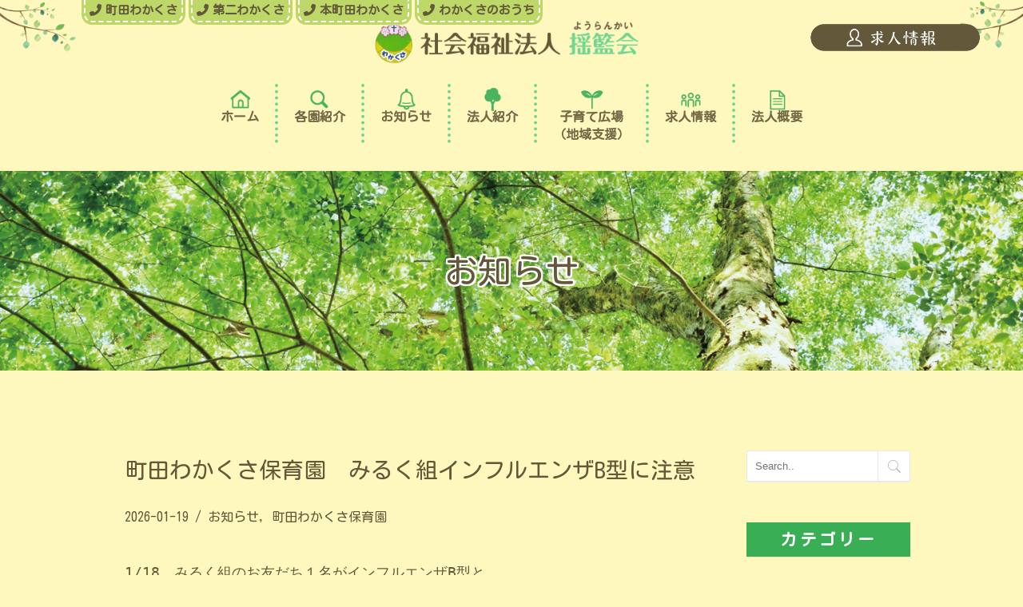

--- FILE ---
content_type: text/html; charset=UTF-8
request_url: https://m-wakakusa.net/category/news/page/2/
body_size: 81831
content:
<!DOCTYPE html>
<!--[if IE 8 ]><html class="desktop ie8 no-js" lang="ja"><![endif]-->
<!--[if IE 9 ]><html class="desktop ie9 no-js" lang="ja"><![endif]-->
<!--[if (gte IE 9)|!(IE)]><!-->
<html class="no-js" lang="ja">
<!--<![endif]-->

<head>
  <meta charset="UTF-8" />
  <title>お知らせ | 社会福祉法人揺籃会｜町田わかくさ保育園 | Page 2</title>
  <meta name="description" content="町田市公立保育園4園の園長経験をもとに初代園長阿部八重が、地域の安心ゆりかごとして立ち上げた法人。全盲児含め、困っている親子の居場所として、いち早く統合保育実践。大切な事はひとつ、自分と相手のぬくもり。発達に応じて、音、色彩、言語。身体能力。味覚の様々な体験環境、そして一番は、持ち味、人は皆 、十人十色。だから面白い!　だから楽しい!　　法人運営の根幹です。">
  <meta name="viewport" content="width=device-width, initial-scale=1.0, maximum-scale=1.0, user-scalable=0" />
  <meta name="format-detection" content="telephone=no" />

  <!--[if lt IE 9]>
		<script type="text/javascript">/*@cc_on'abbr article aside audio canvas details figcaption figure footer header hgroup mark meter nav output progress section summary subline time video'.replace(/\w+/g,function(n){document.createElement(n)})@*/</script>
		<![endif]-->
  <script type="text/javascript">
  if (Function('/*@cc_on return document.documentMode===10@*/')()) {
    document.documentElement.className += ' ie10';
  }
  </script>
  <script type="text/javascript">
  (function(H) {
    H.className = H.className.replace(/\bno-js\b/, 'js')
  })(document.documentElement)
  </script>
  <link rel="pingback" href="https://m-wakakusa.net/xmlrpc.php" />
  <script src="https://kit.fontawesome.com/e723037e01.js" crossorigin="anonymous"></script>
  <!-- favicon -->
  <link rel="shortcut icon" href="/wp-content/uploads/2022/07/cropped-logo04-1-1.png" />
  <script src="https://ajax.googleapis.com/ajax/libs/jquery/3.3.1/jquery.min.js"></script>
  <!-- wp_head() -->
  <meta name='robots' content='max-image-preview:large' />
<link rel='dns-prefetch' href='//www.googletagmanager.com' />
<link rel="alternate" type="application/rss+xml" title="社会福祉法人揺籃会｜町田わかくさ保育園 &raquo; フィード" href="https://m-wakakusa.net/feed/" />
<link rel="alternate" type="application/rss+xml" title="社会福祉法人揺籃会｜町田わかくさ保育園 &raquo; コメントフィード" href="https://m-wakakusa.net/comments/feed/" />
<link rel="alternate" type="application/rss+xml" title="社会福祉法人揺籃会｜町田わかくさ保育園 &raquo; お知らせ カテゴリーのフィード" href="https://m-wakakusa.net/category/news/feed/" />
<style id='wp-img-auto-sizes-contain-inline-css' type='text/css'>
img:is([sizes=auto i],[sizes^="auto," i]){contain-intrinsic-size:3000px 1500px}
/*# sourceURL=wp-img-auto-sizes-contain-inline-css */
</style>
<link rel='stylesheet' id='pe_theme_visia-reset-css' href='https://m-wakakusa.net/wp-content/themes/insp_para/css/reset.css?ver=1561346588' type='text/css' media='all' />
<link rel='stylesheet' id='pe_theme_visia-grid-css' href='https://m-wakakusa.net/wp-content/themes/insp_para/css/grid.css?ver=1561346587' type='text/css' media='all' />
<link rel='stylesheet' id='pe_theme_visia-shortcodes-css' href='https://m-wakakusa.net/wp-content/themes/insp_para/css/shortcodes.css?ver=1561346590' type='text/css' media='all' />
<link rel='stylesheet' id='pe_theme_visia-color-css' href='https://m-wakakusa.net/wp-content/themes/insp_para/css/ruby-red.css?ver=1561346589' type='text/css' media='all' />
<link rel='stylesheet' id='pe_theme_visia-animations-css' href='https://m-wakakusa.net/wp-content/themes/insp_para/css/animations.css?ver=1561346588' type='text/css' media='all' />
<link rel='stylesheet' id='pe_theme_visia-ie-css' href='https://m-wakakusa.net/wp-content/themes/insp_para/css/ie.css?ver=1561346588' type='text/css' media='all' />
<link rel='stylesheet' id='pe_theme_flare_common-css' href='https://m-wakakusa.net/wp-content/themes/insp_para/framework/js/pe.flare/themes/common.css?ver=1561346653' type='text/css' media='all' />
<link rel='stylesheet' id='pe_theme_flare-css' href='https://m-wakakusa.net/wp-content/themes/insp_para/framework/js/pe.flare/themes/default/skin.css?ver=1561346680' type='text/css' media='all' />
<link rel='stylesheet' id='pe_theme_visia-custom-css' href='https://m-wakakusa.net/wp-content/themes/insp_para/css/custom.css?ver=1561375748' type='text/css' media='all' />
<link rel='stylesheet' id='pe_theme_init-css' href='https://m-wakakusa.net/wp-content/themes/insp_para/style.css?ver=1642813500' type='text/css' media='all' />
<link rel='stylesheet' id='sbi_styles-css' href='https://m-wakakusa.net/wp-content/plugins/instagram-feed-pro/css/sbi-styles.min.css?ver=6.9.0' type='text/css' media='all' />
<style id='wp-emoji-styles-inline-css' type='text/css'>

	img.wp-smiley, img.emoji {
		display: inline !important;
		border: none !important;
		box-shadow: none !important;
		height: 1em !important;
		width: 1em !important;
		margin: 0 0.07em !important;
		vertical-align: -0.1em !important;
		background: none !important;
		padding: 0 !important;
	}
/*# sourceURL=wp-emoji-styles-inline-css */
</style>
<style id='wp-block-library-inline-css' type='text/css'>
:root{--wp-block-synced-color:#7a00df;--wp-block-synced-color--rgb:122,0,223;--wp-bound-block-color:var(--wp-block-synced-color);--wp-editor-canvas-background:#ddd;--wp-admin-theme-color:#007cba;--wp-admin-theme-color--rgb:0,124,186;--wp-admin-theme-color-darker-10:#006ba1;--wp-admin-theme-color-darker-10--rgb:0,107,160.5;--wp-admin-theme-color-darker-20:#005a87;--wp-admin-theme-color-darker-20--rgb:0,90,135;--wp-admin-border-width-focus:2px}@media (min-resolution:192dpi){:root{--wp-admin-border-width-focus:1.5px}}.wp-element-button{cursor:pointer}:root .has-very-light-gray-background-color{background-color:#eee}:root .has-very-dark-gray-background-color{background-color:#313131}:root .has-very-light-gray-color{color:#eee}:root .has-very-dark-gray-color{color:#313131}:root .has-vivid-green-cyan-to-vivid-cyan-blue-gradient-background{background:linear-gradient(135deg,#00d084,#0693e3)}:root .has-purple-crush-gradient-background{background:linear-gradient(135deg,#34e2e4,#4721fb 50%,#ab1dfe)}:root .has-hazy-dawn-gradient-background{background:linear-gradient(135deg,#faaca8,#dad0ec)}:root .has-subdued-olive-gradient-background{background:linear-gradient(135deg,#fafae1,#67a671)}:root .has-atomic-cream-gradient-background{background:linear-gradient(135deg,#fdd79a,#004a59)}:root .has-nightshade-gradient-background{background:linear-gradient(135deg,#330968,#31cdcf)}:root .has-midnight-gradient-background{background:linear-gradient(135deg,#020381,#2874fc)}:root{--wp--preset--font-size--normal:16px;--wp--preset--font-size--huge:42px}.has-regular-font-size{font-size:1em}.has-larger-font-size{font-size:2.625em}.has-normal-font-size{font-size:var(--wp--preset--font-size--normal)}.has-huge-font-size{font-size:var(--wp--preset--font-size--huge)}.has-text-align-center{text-align:center}.has-text-align-left{text-align:left}.has-text-align-right{text-align:right}.has-fit-text{white-space:nowrap!important}#end-resizable-editor-section{display:none}.aligncenter{clear:both}.items-justified-left{justify-content:flex-start}.items-justified-center{justify-content:center}.items-justified-right{justify-content:flex-end}.items-justified-space-between{justify-content:space-between}.screen-reader-text{border:0;clip-path:inset(50%);height:1px;margin:-1px;overflow:hidden;padding:0;position:absolute;width:1px;word-wrap:normal!important}.screen-reader-text:focus{background-color:#ddd;clip-path:none;color:#444;display:block;font-size:1em;height:auto;left:5px;line-height:normal;padding:15px 23px 14px;text-decoration:none;top:5px;width:auto;z-index:100000}html :where(.has-border-color){border-style:solid}html :where([style*=border-top-color]){border-top-style:solid}html :where([style*=border-right-color]){border-right-style:solid}html :where([style*=border-bottom-color]){border-bottom-style:solid}html :where([style*=border-left-color]){border-left-style:solid}html :where([style*=border-width]){border-style:solid}html :where([style*=border-top-width]){border-top-style:solid}html :where([style*=border-right-width]){border-right-style:solid}html :where([style*=border-bottom-width]){border-bottom-style:solid}html :where([style*=border-left-width]){border-left-style:solid}html :where(img[class*=wp-image-]){height:auto;max-width:100%}:where(figure){margin:0 0 1em}html :where(.is-position-sticky){--wp-admin--admin-bar--position-offset:var(--wp-admin--admin-bar--height,0px)}@media screen and (max-width:600px){html :where(.is-position-sticky){--wp-admin--admin-bar--position-offset:0px}}

/*# sourceURL=wp-block-library-inline-css */
</style><style id='global-styles-inline-css' type='text/css'>
:root{--wp--preset--aspect-ratio--square: 1;--wp--preset--aspect-ratio--4-3: 4/3;--wp--preset--aspect-ratio--3-4: 3/4;--wp--preset--aspect-ratio--3-2: 3/2;--wp--preset--aspect-ratio--2-3: 2/3;--wp--preset--aspect-ratio--16-9: 16/9;--wp--preset--aspect-ratio--9-16: 9/16;--wp--preset--color--black: #000000;--wp--preset--color--cyan-bluish-gray: #abb8c3;--wp--preset--color--white: #ffffff;--wp--preset--color--pale-pink: #f78da7;--wp--preset--color--vivid-red: #cf2e2e;--wp--preset--color--luminous-vivid-orange: #ff6900;--wp--preset--color--luminous-vivid-amber: #fcb900;--wp--preset--color--light-green-cyan: #7bdcb5;--wp--preset--color--vivid-green-cyan: #00d084;--wp--preset--color--pale-cyan-blue: #8ed1fc;--wp--preset--color--vivid-cyan-blue: #0693e3;--wp--preset--color--vivid-purple: #9b51e0;--wp--preset--gradient--vivid-cyan-blue-to-vivid-purple: linear-gradient(135deg,rgb(6,147,227) 0%,rgb(155,81,224) 100%);--wp--preset--gradient--light-green-cyan-to-vivid-green-cyan: linear-gradient(135deg,rgb(122,220,180) 0%,rgb(0,208,130) 100%);--wp--preset--gradient--luminous-vivid-amber-to-luminous-vivid-orange: linear-gradient(135deg,rgb(252,185,0) 0%,rgb(255,105,0) 100%);--wp--preset--gradient--luminous-vivid-orange-to-vivid-red: linear-gradient(135deg,rgb(255,105,0) 0%,rgb(207,46,46) 100%);--wp--preset--gradient--very-light-gray-to-cyan-bluish-gray: linear-gradient(135deg,rgb(238,238,238) 0%,rgb(169,184,195) 100%);--wp--preset--gradient--cool-to-warm-spectrum: linear-gradient(135deg,rgb(74,234,220) 0%,rgb(151,120,209) 20%,rgb(207,42,186) 40%,rgb(238,44,130) 60%,rgb(251,105,98) 80%,rgb(254,248,76) 100%);--wp--preset--gradient--blush-light-purple: linear-gradient(135deg,rgb(255,206,236) 0%,rgb(152,150,240) 100%);--wp--preset--gradient--blush-bordeaux: linear-gradient(135deg,rgb(254,205,165) 0%,rgb(254,45,45) 50%,rgb(107,0,62) 100%);--wp--preset--gradient--luminous-dusk: linear-gradient(135deg,rgb(255,203,112) 0%,rgb(199,81,192) 50%,rgb(65,88,208) 100%);--wp--preset--gradient--pale-ocean: linear-gradient(135deg,rgb(255,245,203) 0%,rgb(182,227,212) 50%,rgb(51,167,181) 100%);--wp--preset--gradient--electric-grass: linear-gradient(135deg,rgb(202,248,128) 0%,rgb(113,206,126) 100%);--wp--preset--gradient--midnight: linear-gradient(135deg,rgb(2,3,129) 0%,rgb(40,116,252) 100%);--wp--preset--font-size--small: 13px;--wp--preset--font-size--medium: 20px;--wp--preset--font-size--large: 36px;--wp--preset--font-size--x-large: 42px;--wp--preset--spacing--20: 0.44rem;--wp--preset--spacing--30: 0.67rem;--wp--preset--spacing--40: 1rem;--wp--preset--spacing--50: 1.5rem;--wp--preset--spacing--60: 2.25rem;--wp--preset--spacing--70: 3.38rem;--wp--preset--spacing--80: 5.06rem;--wp--preset--shadow--natural: 6px 6px 9px rgba(0, 0, 0, 0.2);--wp--preset--shadow--deep: 12px 12px 50px rgba(0, 0, 0, 0.4);--wp--preset--shadow--sharp: 6px 6px 0px rgba(0, 0, 0, 0.2);--wp--preset--shadow--outlined: 6px 6px 0px -3px rgb(255, 255, 255), 6px 6px rgb(0, 0, 0);--wp--preset--shadow--crisp: 6px 6px 0px rgb(0, 0, 0);}:where(.is-layout-flex){gap: 0.5em;}:where(.is-layout-grid){gap: 0.5em;}body .is-layout-flex{display: flex;}.is-layout-flex{flex-wrap: wrap;align-items: center;}.is-layout-flex > :is(*, div){margin: 0;}body .is-layout-grid{display: grid;}.is-layout-grid > :is(*, div){margin: 0;}:where(.wp-block-columns.is-layout-flex){gap: 2em;}:where(.wp-block-columns.is-layout-grid){gap: 2em;}:where(.wp-block-post-template.is-layout-flex){gap: 1.25em;}:where(.wp-block-post-template.is-layout-grid){gap: 1.25em;}.has-black-color{color: var(--wp--preset--color--black) !important;}.has-cyan-bluish-gray-color{color: var(--wp--preset--color--cyan-bluish-gray) !important;}.has-white-color{color: var(--wp--preset--color--white) !important;}.has-pale-pink-color{color: var(--wp--preset--color--pale-pink) !important;}.has-vivid-red-color{color: var(--wp--preset--color--vivid-red) !important;}.has-luminous-vivid-orange-color{color: var(--wp--preset--color--luminous-vivid-orange) !important;}.has-luminous-vivid-amber-color{color: var(--wp--preset--color--luminous-vivid-amber) !important;}.has-light-green-cyan-color{color: var(--wp--preset--color--light-green-cyan) !important;}.has-vivid-green-cyan-color{color: var(--wp--preset--color--vivid-green-cyan) !important;}.has-pale-cyan-blue-color{color: var(--wp--preset--color--pale-cyan-blue) !important;}.has-vivid-cyan-blue-color{color: var(--wp--preset--color--vivid-cyan-blue) !important;}.has-vivid-purple-color{color: var(--wp--preset--color--vivid-purple) !important;}.has-black-background-color{background-color: var(--wp--preset--color--black) !important;}.has-cyan-bluish-gray-background-color{background-color: var(--wp--preset--color--cyan-bluish-gray) !important;}.has-white-background-color{background-color: var(--wp--preset--color--white) !important;}.has-pale-pink-background-color{background-color: var(--wp--preset--color--pale-pink) !important;}.has-vivid-red-background-color{background-color: var(--wp--preset--color--vivid-red) !important;}.has-luminous-vivid-orange-background-color{background-color: var(--wp--preset--color--luminous-vivid-orange) !important;}.has-luminous-vivid-amber-background-color{background-color: var(--wp--preset--color--luminous-vivid-amber) !important;}.has-light-green-cyan-background-color{background-color: var(--wp--preset--color--light-green-cyan) !important;}.has-vivid-green-cyan-background-color{background-color: var(--wp--preset--color--vivid-green-cyan) !important;}.has-pale-cyan-blue-background-color{background-color: var(--wp--preset--color--pale-cyan-blue) !important;}.has-vivid-cyan-blue-background-color{background-color: var(--wp--preset--color--vivid-cyan-blue) !important;}.has-vivid-purple-background-color{background-color: var(--wp--preset--color--vivid-purple) !important;}.has-black-border-color{border-color: var(--wp--preset--color--black) !important;}.has-cyan-bluish-gray-border-color{border-color: var(--wp--preset--color--cyan-bluish-gray) !important;}.has-white-border-color{border-color: var(--wp--preset--color--white) !important;}.has-pale-pink-border-color{border-color: var(--wp--preset--color--pale-pink) !important;}.has-vivid-red-border-color{border-color: var(--wp--preset--color--vivid-red) !important;}.has-luminous-vivid-orange-border-color{border-color: var(--wp--preset--color--luminous-vivid-orange) !important;}.has-luminous-vivid-amber-border-color{border-color: var(--wp--preset--color--luminous-vivid-amber) !important;}.has-light-green-cyan-border-color{border-color: var(--wp--preset--color--light-green-cyan) !important;}.has-vivid-green-cyan-border-color{border-color: var(--wp--preset--color--vivid-green-cyan) !important;}.has-pale-cyan-blue-border-color{border-color: var(--wp--preset--color--pale-cyan-blue) !important;}.has-vivid-cyan-blue-border-color{border-color: var(--wp--preset--color--vivid-cyan-blue) !important;}.has-vivid-purple-border-color{border-color: var(--wp--preset--color--vivid-purple) !important;}.has-vivid-cyan-blue-to-vivid-purple-gradient-background{background: var(--wp--preset--gradient--vivid-cyan-blue-to-vivid-purple) !important;}.has-light-green-cyan-to-vivid-green-cyan-gradient-background{background: var(--wp--preset--gradient--light-green-cyan-to-vivid-green-cyan) !important;}.has-luminous-vivid-amber-to-luminous-vivid-orange-gradient-background{background: var(--wp--preset--gradient--luminous-vivid-amber-to-luminous-vivid-orange) !important;}.has-luminous-vivid-orange-to-vivid-red-gradient-background{background: var(--wp--preset--gradient--luminous-vivid-orange-to-vivid-red) !important;}.has-very-light-gray-to-cyan-bluish-gray-gradient-background{background: var(--wp--preset--gradient--very-light-gray-to-cyan-bluish-gray) !important;}.has-cool-to-warm-spectrum-gradient-background{background: var(--wp--preset--gradient--cool-to-warm-spectrum) !important;}.has-blush-light-purple-gradient-background{background: var(--wp--preset--gradient--blush-light-purple) !important;}.has-blush-bordeaux-gradient-background{background: var(--wp--preset--gradient--blush-bordeaux) !important;}.has-luminous-dusk-gradient-background{background: var(--wp--preset--gradient--luminous-dusk) !important;}.has-pale-ocean-gradient-background{background: var(--wp--preset--gradient--pale-ocean) !important;}.has-electric-grass-gradient-background{background: var(--wp--preset--gradient--electric-grass) !important;}.has-midnight-gradient-background{background: var(--wp--preset--gradient--midnight) !important;}.has-small-font-size{font-size: var(--wp--preset--font-size--small) !important;}.has-medium-font-size{font-size: var(--wp--preset--font-size--medium) !important;}.has-large-font-size{font-size: var(--wp--preset--font-size--large) !important;}.has-x-large-font-size{font-size: var(--wp--preset--font-size--x-large) !important;}
/*# sourceURL=global-styles-inline-css */
</style>

<style id='classic-theme-styles-inline-css' type='text/css'>
/*! This file is auto-generated */
.wp-block-button__link{color:#fff;background-color:#32373c;border-radius:9999px;box-shadow:none;text-decoration:none;padding:calc(.667em + 2px) calc(1.333em + 2px);font-size:1.125em}.wp-block-file__button{background:#32373c;color:#fff;text-decoration:none}
/*# sourceURL=/wp-includes/css/classic-themes.min.css */
</style>
<link rel='stylesheet' id='lb-back-to-top-css' href='https://m-wakakusa.net/wp-content/plugins/backtop/css/main.css' type='text/css' media='all' />
<link rel='stylesheet' id='contact-form-7-css' href='https://m-wakakusa.net/wp-content/plugins/contact-form-7/includes/css/styles.css?ver=6.1.4' type='text/css' media='all' />
<link rel='stylesheet' id='fancybox-css' href='https://m-wakakusa.net/wp-content/plugins/easy-fancybox/fancybox/1.5.4/jquery.fancybox.min.css?ver=6.9' type='text/css' media='screen' />
<style id='fancybox-inline-css' type='text/css'>
#fancybox-outer{background:#ffffff}#fancybox-content{background:#ffffff;border-color:#ffffff;color:#000000;}#fancybox-title,#fancybox-title-float-main{color:#fff}
/*# sourceURL=fancybox-inline-css */
</style>
<link rel='stylesheet' id='tablepress-default-css' href='https://m-wakakusa.net/wp-content/plugins/tablepress/css/build/default.css?ver=3.2.6' type='text/css' media='all' />
<!--n2css--><script type="text/javascript" src="https://m-wakakusa.net/wp-includes/js/jquery/jquery.min.js?ver=3.7.1" id="jquery-core-js"></script>
<script type="text/javascript" src="https://m-wakakusa.net/wp-includes/js/jquery/jquery-migrate.min.js?ver=3.4.1" id="jquery-migrate-js"></script>
<script type="text/javascript" src="https://m-wakakusa.net/wp-content/themes/insp_para/framework/js/selectivizr-min.js?ver=1561346608" id="pe_theme_selectivizr-js"></script>

<!-- Site Kit によって追加された Google タグ（gtag.js）スニペット -->
<!-- Google アナリティクス スニペット (Site Kit が追加) -->
<script type="text/javascript" src="https://www.googletagmanager.com/gtag/js?id=G-8VY844YQ9Q" id="google_gtagjs-js" async></script>
<script type="text/javascript" id="google_gtagjs-js-after">
/* <![CDATA[ */
window.dataLayer = window.dataLayer || [];function gtag(){dataLayer.push(arguments);}
gtag("set","linker",{"domains":["m-wakakusa.net"]});
gtag("js", new Date());
gtag("set", "developer_id.dZTNiMT", true);
gtag("config", "G-8VY844YQ9Q");
//# sourceURL=google_gtagjs-js-after
/* ]]> */
</script>
<link rel="https://api.w.org/" href="https://m-wakakusa.net/wp-json/" /><link rel="alternate" title="JSON" type="application/json" href="https://m-wakakusa.net/wp-json/wp/v2/categories/1" /><link rel="EditURI" type="application/rsd+xml" title="RSD" href="https://m-wakakusa.net/xmlrpc.php?rsd" />
<meta name="generator" content="WordPress 6.9" />
<meta name="generator" content="Site Kit by Google 1.171.0" /><noscript><style>.lazyload[data-src]{display:none !important;}</style></noscript><style>.lazyload{background-image:none !important;}.lazyload:before{background-image:none !important;}</style><link rel="icon" href="/wp-content/uploads/2022/07/cropped-logo04-1-1-32x32.png" sizes="32x32" />
<link rel="icon" href="/wp-content/uploads/2022/07/cropped-logo04-1-1-192x192.png" sizes="192x192" />
<link rel="apple-touch-icon" href="/wp-content/uploads/2022/07/cropped-logo04-1-1-180x180.png" />
<meta name="msapplication-TileImage" content="/wp-content/uploads/2022/07/cropped-logo04-1-1-270x270.png" />
  <link href="https://fonts.googleapis.com/css?family=M+PLUS+Rounded+1c&display=swap" rel="stylesheet">
  <!--font-family: 'M PLUS Rounded 1c', sans-serif;-->
  <link rel='stylesheet' href='https://m-wakakusa.net/wp-content/themes/insp_para/css/navigation.css?ver1.22' type='text/css' media='all' />
  <link rel='stylesheet' href='https://m-wakakusa.net/wp-content/themes/insp_para/css/design.css?ver1.22' type='text/css' media='all' />
  <link rel='stylesheet' href='https://m-wakakusa.net/wp-content/themes/insp_para/css/sp.css?ver1.22' type='text/css' media='all' />
  <link rel='stylesheet' href='https://m-wakakusa.net/wp-content/themes/insp_para/css/tablet.css?ver1.22' type='text/css' media='all' />
<link rel="stylesheet" type="text/css" href="https://cdnjs.cloudflare.com/ajax/libs/remodal/1.0.5/remodal.min.css">
<link rel="stylesheet" type="text/css" href="https://cdnjs.cloudflare.com/ajax/libs/remodal/1.0.5/remodal-default-theme.min.css">
<script type="text/javascript" src="https://cdnjs.cloudflare.com/ajax/libs/jquery/1.11.3/jquery.min.js"></script>
<script type="text/javascript" src="https://cdnjs.cloudflare.com/ajax/libs/remodal/1.0.5/remodal.min.js"></script>
  <!--font.php-->
<!--none-->
<div style="display:none;"></div>
</head>

<body class="archive paged category category-news category-1 paged-2 category-paged-2 wp-theme-insp_para">
  <div id="splash">
    <!--ローディングアニメーション-->
    <div id="splash_logo"><img src="[data-uri]" alt="" class="fadeUp lazyload" data-src="/wp-content/uploads/2022/08/logo05.png" decoding="async" data-eio-rwidth="854" data-eio-rheight="154"><noscript><img src="/wp-content/uploads/2022/08/logo05.png" alt="" class="fadeUp" data-eio="l"></noscript></div>
    <!--/splash-->
  </div>
      <!-- Begin Navigation -->
<nav class="row2 flex fixed">
  <!-- Logo -->
  <div class="logo-box flex">
    <div class="nav-left-space">
      <div class="locon_item">
        <a href="tel:0427280288"><img src="[data-uri]" alt="電話番号" width="" data-src="/wp-content/uploads/2022/02/tel-pc-1.png" decoding="async" class="lazyload" data-eio-rwidth="600" data-eio-rheight="85"><noscript><img src="/wp-content/uploads/2022/02/tel-pc-1.png" alt="電話番号" width="" data-eio="l"></noscript></a>
      </div>
    </div>
    <div class="logo">
      <div class="logo-img">
        <h1><a id="top" href="https://m-wakakusa.net" title="社会福祉法人揺籃会｜町田わかくさ保育園">
            <h1><img src="[data-uri]" alt="社会福祉法人揺籃会｜町田わかくさ保育園" data-src="/wp-content/uploads/2022/08/logo05.png" decoding="async" class="lazyload" data-eio-rwidth="854" data-eio-rheight="154"><noscript><img src="/wp-content/uploads/2022/08/logo05.png" alt="社会福祉法人揺籃会｜町田わかくさ保育園" data-eio="l"></noscript></h1>
          </a></h1>
      </div>
    </div>
    <div class="nav-right-space flex">
      <div class="locon_item02">
        <a href="/#recruit"><img src="[data-uri]" alt="求人情報" width="" data-src="/wp-content/uploads/2022/02/header-recruit-btn-1.png" decoding="async" class="lazyload" data-eio-rwidth="419" data-eio-rheight="72"><noscript><img src="/wp-content/uploads/2022/02/header-recruit-btn-1.png" alt="求人情報" width="" data-eio="l"></noscript></a>
      </div>
    </div>
    <div class="logoArea_sp pn">
      <ul class="ic_list flex">
        <li class="img01"><a href="tel:0427280288"><img src="[data-uri]" slt="電話" style="border-radius: 5px;" data-src="/wp-content/uploads/2022/02/tel-sp.png" decoding="async" class="lazyload" data-eio-rwidth="100" data-eio-rheight="100" /><noscript><img src="/wp-content/uploads/2022/02/tel-sp.png" slt="電話" style="border-radius: 5px;" data-eio="l" /></noscript></a></li>
      </ul>
    </div>
  </div>
  <!-- Mobile Nav Button -->
  <button type="button" class="nav-button" data-toggle="collapse" data-target=".nav-content">
    <span class="icon-bar"></span>
    <span class="icon-bar"></span>
    <span class="icon-bar"></span>
  </button>
  <!-- Navigation Links -->
  <div class="navigation">
    <div class="nav-content">
      <ul class="nav flex"><li id="menu-item-2359" class="menu-item menu-item-type-post_type menu-item-object-page menu-item-home menu-item-2359"><a href="https://m-wakakusa.net/"><img src="[data-uri]" class="aligncenter lazyload" style="max-width: 35px;" data-src="/wp-content/uploads/2022/02/nav-icon1.png" decoding="async" data-eio-rwidth="100" data-eio-rheight="100"><noscript><img src="/wp-content/uploads/2022/02/nav-icon1.png" class="aligncenter" style="max-width: 35px;" data-eio="l"></noscript>ホーム</a></li>
<li id="menu-item-29333" class="menu-item menu-item-type-post_type menu-item-object-page menu-item-29333"><a href="https://m-wakakusa.net/#introduction"><img src="[data-uri]" class="aligncenter lazyload" style="max-width: 35px;" data-src="/wp-content/uploads/2022/02/nav-icon4.png" decoding="async" data-eio-rwidth="100" data-eio-rheight="100"><noscript><img src="/wp-content/uploads/2022/02/nav-icon4.png" class="aligncenter" style="max-width: 35px;" data-eio="l"></noscript>各園紹介</a></li>
<li id="menu-item-2978" class="menu-item menu-item-type-post_type menu-item-object-page menu-item-2978"><a href="https://m-wakakusa.net/#news"><img src="[data-uri]" class="aligncenter lazyload" style="max-width: 35px;" data-src="/wp-content/uploads/2022/02/nav-icon2.png" decoding="async" data-eio-rwidth="100" data-eio-rheight="100"><noscript><img src="/wp-content/uploads/2022/02/nav-icon2.png" class="aligncenter" style="max-width: 35px;" data-eio="l"></noscript>お知らせ</a></li>
<li id="menu-item-29317" class="menu-item menu-item-type-post_type menu-item-object-page menu-item-29317"><a href="https://m-wakakusa.net/#corporation"><img src="[data-uri]" class="aligncenter lazyload" style="max-width: 35px;" data-src="/wp-content/uploads/2022/02/nav-icon3.png" decoding="async" data-eio-rwidth="100" data-eio-rheight="100"><noscript><img src="/wp-content/uploads/2022/02/nav-icon3.png" class="aligncenter" style="max-width: 35px;" data-eio="l"></noscript>法人紹介</a></li>
<li id="menu-item-29316" class="menu-item menu-item-type-post_type menu-item-object-page menu-item-29316"><a href="https://m-wakakusa.net/#support"><img src="[data-uri]" class="aligncenter lazyload" style="max-width: 35px;" data-src="/wp-content/uploads/2022/02/nav-icon5.png" decoding="async" data-eio-rwidth="100" data-eio-rheight="100"><noscript><img src="/wp-content/uploads/2022/02/nav-icon5.png" class="aligncenter" style="max-width: 35px;" data-eio="l"></noscript>子育て広場<br>（地域支援）</a></li>
<li id="menu-item-29318" class="menu-item menu-item-type-post_type menu-item-object-page menu-item-29318"><a href="https://m-wakakusa.net/#recruit"><img src="[data-uri]" class="aligncenter lazyload" style="max-width: 35px;" data-src="/wp-content/uploads/2022/02/nav-icon7.png" decoding="async" data-eio-rwidth="100" data-eio-rheight="100"><noscript><img src="/wp-content/uploads/2022/02/nav-icon7.png" class="aligncenter" style="max-width: 35px;" data-eio="l"></noscript>求人情報</a></li>
<li id="menu-item-29343" class="menu-item menu-item-type-post_type menu-item-object-page menu-item-29343"><a href="https://m-wakakusa.net/#overview"><img src="[data-uri]" class="aligncenter lazyload" style="max-width: 35px;" data-src="/wp-content/uploads/2022/02/nav-icon8.png" decoding="async" data-eio-rwidth="100" data-eio-rheight="100"><noscript><img src="/wp-content/uploads/2022/02/nav-icon8.png" class="aligncenter" style="max-width: 35px;" data-eio="l"></noscript>法人概要</a></li>
</ul>    </div>
  </div>
</nav>
<!-- End Navigation -->
<div id="drawer-mask"></div><!-- #drawer-mask -->  
          <!--デフォルトカテゴリーの場合-->
  <div class="sub-header lazyload" style="background:;object-fit: contain;" data-back="/wp-content/uploads/2022/02/sub-header-default.jpg" data-eio-rwidth="1920" data-eio-rheight="400">
    <h2>
                  お知らせ</h2>
  </div>
  
<section class="content padded flex blog" id="blog-category">

	<div class="blog-content">			
		<div class="pe-container pe-block"><div class="post post-single post-32920 type-post status-publish format-standard hentry category-news category-machida_wakakusa">
	<div class="inner-spacer-right-lrg">
		<div class="post-title ">
									<h2><a href="https://m-wakakusa.net/2026/01/19/%e7%94%ba%e7%94%b0%e3%82%8f%e3%81%8b%e3%81%8f%e3%81%95%e4%bf%9d%e8%82%b2%e5%9c%92%e3%80%80%e3%81%bf%e3%82%8b%e3%81%8f%e7%b5%84%e3%82%a4%e3%83%b3%e3%83%95%e3%83%ab%e3%82%a8%e3%83%b3%e3%82%b6b%e5%9e%8b/">
				町田わかくさ保育園　みるく組インフルエンザB型に注意				</a></h2>
									<div class="post-meta">
				<h6> 2026-01-19										/
					<a href="https://m-wakakusa.net/category/news/" data-rel="category tag">お知らせ</a>, <a href="https://m-wakakusa.net/category/machida_wakakusa/" data-rel="category tag">町田わかくさ保育園</a>									</h6>
			</div>
					</div>
				<div class="post-body pe-wp-default">
						<div class="blog-img-box flex-st">
								<div style="display:none;"></div>
							</div>
									<p><span style="font-family: 'andale mono', monospace;">1/18、みるく組のお友だち１名がインフルエンザB型と</span><br />
<span style="font-family: 'andale mono', monospace;">診断されました。</span><br />
<span style="font-family: 'andale mono', monospace;">急な発熱、倦怠感、関節痛、風邪症状があります。</span><br />
<span style="font-family: 'andale mono', monospace;">登園のめやすは「発熱した後５日経過し、</span><br />
<span style="font-family: 'andale mono', monospace;">かつ解熱後３日以上経過していること」です。</span><br />
<span style="font-family: 'andale mono', monospace;">インフルエンザは治癒届（保護者の方が記入）が</span><br />
<span style="font-family: 'andale mono', monospace;">必要となります。</span><br />
<span style="font-family: 'andale mono', monospace;">診断を受けましたら園へご連絡お願い致します。</span><br />
<span style="font-family: 'andale mono', monospace;">健康観察を行ってから登園しましょう。</span></p>
            								</div>
			</div>
</div>
<div class="post post-single post-32916 type-post status-publish format-standard hentry category-news category-machida_wakakusa">
	<div class="inner-spacer-right-lrg">
		<div class="post-title ">
									<h2><a href="https://m-wakakusa.net/2026/01/16/%e7%94%ba%e7%94%b0%e3%82%8f%e3%81%8b%e3%81%8f%e3%81%95%e4%bf%9d%e8%82%b2%e5%9c%92%e3%80%80%e6%ba%b6%e9%80%a3%e8%8f%8c%e6%84%9f%e6%9f%93%e7%97%87%e3%81%ab%e6%b3%a8%e6%84%8f-2/">
				町田わかくさ保育園　溶連菌感染症に注意				</a></h2>
									<div class="post-meta">
				<h6> 2026-01-16										/
					<a href="https://m-wakakusa.net/category/news/" data-rel="category tag">お知らせ</a>, <a href="https://m-wakakusa.net/category/machida_wakakusa/" data-rel="category tag">町田わかくさ保育園</a>									</h6>
			</div>
					</div>
				<div class="post-body pe-wp-default">
						<div class="blog-img-box flex-st">
								<div style="display:none;"></div>
							</div>
									<p><span style="color: #000000;">溶連菌感染症に注意</span><br />
<span style="color: #000000;">１/１５、とまと（みに）組１名、本日、みるく組１名<br />
分園まんま組１名のお友だちが溶連菌感染症と</span><br />
<span style="color: #000000;">診断されました。</span><br />
<span style="color: #000000;">急な発熱やのどの痛み等の症状があります。</span><br />
<span style="color: #000000;"><span style="color: #ff0000;">本疾患は登園許可証が必要と<span style="color: #000000;">なりますので、</span><br />
<span style="color: #000000;">診断を受けましたら園へご連絡お願い致します。</span></span></span></p>
            								</div>
			</div>
</div>
<div class="post post-single post-32914 type-post status-publish format-standard hentry category-news category-machida_wakakusa">
	<div class="inner-spacer-right-lrg">
		<div class="post-title ">
									<h2><a href="https://m-wakakusa.net/2026/01/15/%e7%94%ba%e7%94%b0%e3%82%8f%e3%81%8b%e3%81%8f%e3%81%95%e4%bf%9d%e8%82%b2%e5%9c%92%e3%80%80%e3%81%a8%e3%81%be%e3%81%a8%e7%b5%84%e3%82%a4%e3%83%b3%e3%83%95%e3%83%ab%e3%82%a8%e3%83%b3%e3%82%b6%e3%81%ab-2/">
				町田わかくさ保育園　とまと組インフルエンザに注意				</a></h2>
									<div class="post-meta">
				<h6> 2026-01-15										/
					<a href="https://m-wakakusa.net/category/news/" data-rel="category tag">お知らせ</a>, <a href="https://m-wakakusa.net/category/machida_wakakusa/" data-rel="category tag">町田わかくさ保育園</a>									</h6>
			</div>
					</div>
				<div class="post-body pe-wp-default">
						<div class="blog-img-box flex-st">
								<div style="display:none;"></div>
							</div>
									<p><span style="font-family: 'andale mono', monospace;">本日、とまと組のお友だち１名がインフルエンザB型と</span><br />
<span style="font-family: 'andale mono', monospace;">診断されました。</span><br />
<span style="font-family: 'andale mono', monospace;">急な発熱、倦怠感、関節痛、風邪症状があります。</span><br />
<span style="font-family: 'andale mono', monospace;">登園のめやすは「発熱した後５日経過し、</span><br />
<span style="font-family: 'andale mono', monospace;">かつ解熱後３日以上経過していること」です。</span><br />
<span style="font-family: 'andale mono', monospace;">インフルエンザは治癒届（保護者の方が記入）が</span><br />
<span style="font-family: 'andale mono', monospace;">必要となります。</span><br />
<span style="font-family: 'andale mono', monospace;">診断を受けましたら園へご連絡お願い致します。</span><br />
<span style="font-family: 'andale mono', monospace;">健康観察を行ってから登園しましょう。</span></p>
            								</div>
			</div>
</div>
<div class="post post-single post-32908 type-post status-publish format-standard hentry category-news category-machida_wakakusa">
	<div class="inner-spacer-right-lrg">
		<div class="post-title ">
									<h2><a href="https://m-wakakusa.net/2026/01/13/%e7%94%ba%e7%94%b0%e3%82%8f%e3%81%8b%e3%81%8f%e3%81%95%e4%bf%9d%e8%82%b2%e5%9c%92%e3%80%80%e3%81%b2%e3%81%8b%e3%82%8a%e7%b5%84%e3%80%80%e6%b0%b4%e3%81%bc%e3%81%86%e3%81%9d%e3%81%86%e3%81%ab%e6%b3%a8/">
				町田わかくさ保育園　ひかり組　水ぼうそうに注意				</a></h2>
									<div class="post-meta">
				<h6> 2026-01-13										/
					<a href="https://m-wakakusa.net/category/news/" data-rel="category tag">お知らせ</a>, <a href="https://m-wakakusa.net/category/machida_wakakusa/" data-rel="category tag">町田わかくさ保育園</a>									</h6>
			</div>
					</div>
				<div class="post-body pe-wp-default">
						<div class="blog-img-box flex-st">
								<div style="display:none;"></div>
							</div>
									<p><span style="font-family: 'andale mono', monospace;">本日、ひかり組のお友だち１名が<br />
水ぼうそう（水痘）と診断されました。</span><br />
<span style="font-family: 'andale mono', monospace;">本疾患は登園許可証が必要となります。</span><br />
<span style="font-family: 'andale mono', monospace;">診断を受けましたら園へご連絡お願い致します。</span><br />
<span style="font-family: 'andale mono', monospace;">健康観察を行ってから登園しましょう。</span></p>
            								</div>
			</div>
</div>
<div class="post post-single post-32903 type-post status-publish format-standard hentry category-news category-machida_wakakusa">
	<div class="inner-spacer-right-lrg">
		<div class="post-title ">
									<h2><a href="https://m-wakakusa.net/2026/01/09/%e7%94%ba%e7%94%b0%e3%82%8f%e3%81%8b%e3%81%8f%e3%81%95%e4%bf%9d%e8%82%b2%e5%9c%92%e3%80%80%e5%88%86%e5%9c%92%e3%81%be%e3%82%93%e3%81%be%e7%b5%84%e5%81%a5%e5%ba%b7%e7%8a%b6%e6%b3%81-3/">
				町田わかくさ保育園　分園まんま組健康状況				</a></h2>
									<div class="post-meta">
				<h6> 2026-01-09										/
					<a href="https://m-wakakusa.net/category/news/" data-rel="category tag">お知らせ</a>, <a href="https://m-wakakusa.net/category/machida_wakakusa/" data-rel="category tag">町田わかくさ保育園</a>									</h6>
			</div>
					</div>
				<div class="post-body pe-wp-default">
						<div class="blog-img-box flex-st">
								<div style="display:none;"></div>
							</div>
									<p>本日の分園まんま組の健康状況は、<br />
胃腸炎（嘔吐下痢用心・食思不振も含む）６名<br />
（一時保育１名含む）欠席です。<br />
週末のお休みはゆっくり過ごし、体調を整えましょう。<br />
また、健康観察を行ってから登園しましょう。</p>
            								</div>
			</div>
</div>
<div class="post post-single post-32898 type-post status-publish format-standard hentry category-news category-daini_wakakusa">
	<div class="inner-spacer-right-lrg">
		<div class="post-title ">
									<h2><a href="https://m-wakakusa.net/2026/01/09/1-9%e3%80%80%e6%84%9f%e6%9f%93%e7%97%87%e3%81%ae%e3%81%8a%e7%9f%a5%e3%82%89%e3%81%9b/">
				1/9　感染症のお知らせ				</a></h2>
									<div class="post-meta">
				<h6> 2026-01-09										/
					<a href="https://m-wakakusa.net/category/news/" data-rel="category tag">お知らせ</a>, <a href="https://m-wakakusa.net/category/daini_wakakusa/" data-rel="category tag">第二わかくさ保育園</a>									</h6>
			</div>
					</div>
				<div class="post-body pe-wp-default">
						<div class="blog-img-box flex-st">
								<div style="display:none;"></div>
							</div>
									<p>1/9現在の感染症状況をお知らせします。</p>
<p>一時保育　インフルエンザ　1名</p>
<p>お子さんの体調の変化に注意していただき、疑わしい症状がある場合は受診するようにしましょう。</p>
            								</div>
			</div>
</div>
<div class="post post-single post-32897 type-post status-publish format-standard hentry category-news category-honmachida_wakakusa">
	<div class="inner-spacer-right-lrg">
		<div class="post-title ">
									<h2><a href="https://m-wakakusa.net/2026/01/09/%e6%9c%ac%e7%94%ba%e7%94%b0%e3%82%8f%e3%81%8b%e3%81%8f%e3%81%95%e4%bf%9d%e8%82%b2%e5%9c%92%e3%80%801%e6%9c%889%e6%97%a5%ef%bc%88%e9%87%91%ef%bc%89%e5%81%a5%e5%ba%b7%e7%8a%b6%e6%b3%81/">
				本町田わかくさ保育園　1月9日（金）健康状況				</a></h2>
									<div class="post-meta">
				<h6> 2026-01-09										/
					<a href="https://m-wakakusa.net/category/news/" data-rel="category tag">お知らせ</a>, <a href="https://m-wakakusa.net/category/honmachida_wakakusa/" data-rel="category tag">本町田わかくさ保育園</a>									</h6>
			</div>
					</div>
				<div class="post-body pe-wp-default">
						<div class="blog-img-box flex-st">
								<div style="display:none;"></div>
							</div>
									<p>本日の健康状況は以下の通りです。</p>
<p>とまと組：熱欠1名　インフルエンザＡ欠1名</p>
<p>ぎんが組：インフルエンザＢ欠1名</p>
<p>発熱、呼吸器症状、頭痛、倦怠感、消化器症状があり、疑わしい場合は早めに受診しましょう。</p>
<p>また、体調不良で病院を受診される場合は、当園で感染症が出ている事を医師にお伝えください。</p>
<p>※インフルエンザと診断された場合、本疾患は治癒届（保護者の方が記入）が必要となります。診断を受けましたら、必ず園へご連絡よろしくお願いします。</p>
<p>体調が優れない場合は早めに休養しましょう。引き続き、健康観察を行ってから登園しましょう。</p>
            								</div>
			</div>
</div>
<div class="post post-single post-32895 type-post status-publish format-standard hentry category-news category-honmachida_wakakusa">
	<div class="inner-spacer-right-lrg">
		<div class="post-title ">
									<h2><a href="https://m-wakakusa.net/2026/01/08/%e6%9c%ac%e7%94%ba%e7%94%b0%e3%82%8f%e3%81%8b%e3%81%8f%e3%81%95%e4%bf%9d%e8%82%b2%e5%9c%92%e3%80%801%e6%9c%888%e6%97%a5%ef%bc%88%e6%9c%a8%ef%bc%89%e5%81%a5%e5%ba%b7%e7%8a%b6%e6%b3%81/">
				本町田わかくさ保育園　1月8日（木）健康状況				</a></h2>
									<div class="post-meta">
				<h6> 2026-01-08										/
					<a href="https://m-wakakusa.net/category/news/" data-rel="category tag">お知らせ</a>, <a href="https://m-wakakusa.net/category/honmachida_wakakusa/" data-rel="category tag">本町田わかくさ保育園</a>									</h6>
			</div>
					</div>
				<div class="post-body pe-wp-default">
						<div class="blog-img-box flex-st">
								<div style="display:none;"></div>
							</div>
									<p>本日の健康状況は以下の通りです。</p>
<p>まんま組：熱欠1名</p>
<p>とまと組：インフルエンザ欠1名　熱欠1名　胃腸炎欠1名　発熱早退1名</p>
<p>ぎんが組：熱欠1名</p>
<p>発熱、呼吸器症状、頭痛、倦怠感、消化器症状があり、疑わしい場合は早めに受診しましょう。</p>
<p>また、体調不良で病院を受診される場合は、当園で感染症が出ている事を医師にお伝えください。</p>
<p>※インフルエンザと診断された場合、本疾患は治癒届（保護者の方が記入）が必要となります。診断を受けましたら、必ず園へご連絡よろしくお願いします。</p>
<p>体調が優れない場合は早めに休養しましょう。引き続き、健康観察を行ってから登園しましょう。</p>
<p>&nbsp;</p>
            								</div>
			</div>
</div>
<div class="post post-single post-32893 type-post status-publish format-standard hentry category-news category-machida_wakakusa">
	<div class="inner-spacer-right-lrg">
		<div class="post-title ">
									<h2><a href="https://m-wakakusa.net/2026/01/08/%e7%94%ba%e7%94%b0%e3%82%8f%e3%81%8b%e3%81%8f%e3%81%95%e4%bf%9d%e8%82%b2%e5%9c%92%e3%80%80%e5%88%86%e5%9c%92%e3%81%be%e3%82%93%e3%81%be%e7%b5%84%e4%bd%93%e8%aa%bf%e3%81%ab%e6%b3%a8%e6%84%8f-7/">
				町田わかくさ保育園　分園まんま組体調に注意				</a></h2>
									<div class="post-meta">
				<h6> 2026-01-08										/
					<a href="https://m-wakakusa.net/category/news/" data-rel="category tag">お知らせ</a>, <a href="https://m-wakakusa.net/category/machida_wakakusa/" data-rel="category tag">町田わかくさ保育園</a>									</h6>
			</div>
					</div>
				<div class="post-body pe-wp-default">
						<div class="blog-img-box flex-st">
								<div style="display:none;"></div>
							</div>
									<p>本日、分園まんま組で体調を崩している<br />
お友だちが増えています。<br />
本日の健康状況は以下の通りです。<br />
胃腸炎（嘔吐・下痢症状）6名、発熱１名欠席<br />
嘔吐で２名が早退<br />
胃腸炎の登園のめやすは、ゆりかご１月号の<br />
「ほけんより」をご参照ください。<br />
健康観察を行ってから登園しましょう。</p>
<p>&nbsp;</p>
            								</div>
			</div>
</div>
<div class="post post-single post-32891 type-post status-publish format-standard hentry category-news category-honmachida_wakakusa">
	<div class="inner-spacer-right-lrg">
		<div class="post-title ">
									<h2><a href="https://m-wakakusa.net/2026/01/07/%e6%9c%ac%e7%94%ba%e7%94%b0%e3%82%8f%e3%81%8b%e3%81%8f%e3%81%95%e4%bf%9d%e8%82%b2%e5%9c%92%e3%80%801%e6%9c%887%e6%97%a5%ef%bc%88%e6%b0%b4%ef%bc%89%e5%81%a5%e5%ba%b7%e7%8a%b6%e6%b3%81/">
				本町田わかくさ保育園　1月7日（水）健康状況				</a></h2>
									<div class="post-meta">
				<h6> 2026-01-07										/
					<a href="https://m-wakakusa.net/category/news/" data-rel="category tag">お知らせ</a>, <a href="https://m-wakakusa.net/category/honmachida_wakakusa/" data-rel="category tag">本町田わかくさ保育園</a>									</h6>
			</div>
					</div>
				<div class="post-body pe-wp-default">
						<div class="blog-img-box flex-st">
								<div style="display:none;"></div>
							</div>
									<p>本日の健康状況は以下の通りです。</p>
<p>まんま組：熱欠1名</p>
<p>とまと組：熱欠2名</p>
<p>ぎんが組：熱欠1名</p>
<p>体調が優れない場合は早めに休養しましょう。引き続き、健康観察を行ってから登園しましょう。</p>
            								</div>
			</div>
</div>
<div class="row-fluid post-pagination">
	<div class="span12">
		<div class="pagination">
			<ul>
				<li class="">
					<a href="https://m-wakakusa.net/category/news/">Prev</a>
				</li>
								<li class="">
					<a href="https://m-wakakusa.net/category/news/">1</a>
				</li>
								<li class="active">
					<a href="https://m-wakakusa.net/category/news/page/2/">2</a>
				</li>
								<li class="">
					<a href="https://m-wakakusa.net/category/news/page/3/">3</a>
				</li>
								<li class="">
					<a href="https://m-wakakusa.net/category/news/page/4/">4</a>
				</li>
								<li class="">
					<a href="https://m-wakakusa.net/category/news/page/5/">5</a>
				</li>
								<li class="">
					<a href="https://m-wakakusa.net/category/news/page/3/">Next</a>
				</li>
			</ul>
		</div>  
	</div>
</div>
</div>	</div>
	<div class="side-content">        
	<div class="sidebar">
	<div class="widget widget_search"><div class="clearfix">
<form action="https://m-wakakusa.net/" id="searchform" method="get" role="search">
	<input name="s" id="s" type="text" class="search" placeholder="Search.." value="">
	<input type="submit" value="Go" class="search-submit" />
</form>
</div></div><div class="widget widget_categories"><h3>カテゴリー</h3>
			<ul>
					<li class="cat-item cat-item-1 current-cat"><a aria-current="page" href="https://m-wakakusa.net/category/news/">お知らせ</a>
</li>
	<li class="cat-item cat-item-30"><a href="https://m-wakakusa.net/category/%e3%81%a8%e3%81%86%e3%81%8d%e3%82%87%e3%81%86%e3%81%a8%e3%81%99%e3%81%8f%e3%82%8f%e3%81%8f%e3%83%97%e3%83%ad%e3%82%b0%e3%83%a9%e3%83%a0/">とうきょうとすくわくプログラム</a>
</li>
	<li class="cat-item cat-item-28"><a href="https://m-wakakusa.net/category/wakakusa_ouchi/">わかくさのおうち</a>
</li>
	<li class="cat-item cat-item-21"><a href="https://m-wakakusa.net/category/document-post/">各種書類</a>
</li>
	<li class="cat-item cat-item-29"><a href="https://m-wakakusa.net/category/%e6%8f%ba%e7%b1%83%e4%bc%9a/">揺籃会</a>
</li>
	<li class="cat-item cat-item-27"><a href="https://m-wakakusa.net/category/honmachida_wakakusa/">本町田わかくさ保育園</a>
</li>
	<li class="cat-item cat-item-25"><a href="https://m-wakakusa.net/category/machida_wakakusa/">町田わかくさ保育園</a>
</li>
	<li class="cat-item cat-item-26"><a href="https://m-wakakusa.net/category/daini_wakakusa/">第二わかくさ保育園</a>
</li>
			</ul>

			</div>	</div>
</div></section>


<!-- Begin Footer -->
<footer id="footer" class="clearfix">
	<div class="footer-nav"><ul class="nav flex"><li class="menu-item menu-item-type-post_type menu-item-object-page menu-item-home menu-item-2359"><a href="https://m-wakakusa.net/"><img src="[data-uri]" class="aligncenter lazyload" style="max-width: 35px;" data-src="/wp-content/uploads/2022/02/nav-icon1.png" decoding="async" data-eio-rwidth="100" data-eio-rheight="100"><noscript><img src="/wp-content/uploads/2022/02/nav-icon1.png" class="aligncenter" style="max-width: 35px;" data-eio="l"></noscript>ホーム</a></li>
<li class="menu-item menu-item-type-post_type menu-item-object-page menu-item-29333"><a href="https://m-wakakusa.net/#introduction"><img src="[data-uri]" class="aligncenter lazyload" style="max-width: 35px;" data-src="/wp-content/uploads/2022/02/nav-icon4.png" decoding="async" data-eio-rwidth="100" data-eio-rheight="100"><noscript><img src="/wp-content/uploads/2022/02/nav-icon4.png" class="aligncenter" style="max-width: 35px;" data-eio="l"></noscript>各園紹介</a></li>
<li class="menu-item menu-item-type-post_type menu-item-object-page menu-item-2978"><a href="https://m-wakakusa.net/#news"><img src="[data-uri]" class="aligncenter lazyload" style="max-width: 35px;" data-src="/wp-content/uploads/2022/02/nav-icon2.png" decoding="async" data-eio-rwidth="100" data-eio-rheight="100"><noscript><img src="/wp-content/uploads/2022/02/nav-icon2.png" class="aligncenter" style="max-width: 35px;" data-eio="l"></noscript>お知らせ</a></li>
<li class="menu-item menu-item-type-post_type menu-item-object-page menu-item-29317"><a href="https://m-wakakusa.net/#corporation"><img src="[data-uri]" class="aligncenter lazyload" style="max-width: 35px;" data-src="/wp-content/uploads/2022/02/nav-icon3.png" decoding="async" data-eio-rwidth="100" data-eio-rheight="100"><noscript><img src="/wp-content/uploads/2022/02/nav-icon3.png" class="aligncenter" style="max-width: 35px;" data-eio="l"></noscript>法人紹介</a></li>
<li class="menu-item menu-item-type-post_type menu-item-object-page menu-item-29316"><a href="https://m-wakakusa.net/#support"><img src="[data-uri]" class="aligncenter lazyload" style="max-width: 35px;" data-src="/wp-content/uploads/2022/02/nav-icon5.png" decoding="async" data-eio-rwidth="100" data-eio-rheight="100"><noscript><img src="/wp-content/uploads/2022/02/nav-icon5.png" class="aligncenter" style="max-width: 35px;" data-eio="l"></noscript>子育て広場<br>（地域支援）</a></li>
<li class="menu-item menu-item-type-post_type menu-item-object-page menu-item-29318"><a href="https://m-wakakusa.net/#recruit"><img src="[data-uri]" class="aligncenter lazyload" style="max-width: 35px;" data-src="/wp-content/uploads/2022/02/nav-icon7.png" decoding="async" data-eio-rwidth="100" data-eio-rheight="100"><noscript><img src="/wp-content/uploads/2022/02/nav-icon7.png" class="aligncenter" style="max-width: 35px;" data-eio="l"></noscript>求人情報</a></li>
<li class="menu-item menu-item-type-post_type menu-item-object-page menu-item-29343"><a href="https://m-wakakusa.net/#overview"><img src="[data-uri]" class="aligncenter lazyload" style="max-width: 35px;" data-src="/wp-content/uploads/2022/02/nav-icon8.png" decoding="async" data-eio-rwidth="100" data-eio-rheight="100"><noscript><img src="/wp-content/uploads/2022/02/nav-icon8.png" class="aligncenter" style="max-width: 35px;" data-eio="l"></noscript>法人概要</a></li>
</ul></div>


	<div class="content">
		<div class="footer-info">
			<div class="f-logo">
				<a id="top" href="https://m-wakakusa.net" title="社会福祉法人揺籃会｜町田わかくさ保育園"><img src="[data-uri]" alt="社会福祉法人揺籃会｜町田わかくさ保育園" data-src="/wp-content/uploads/2022/08/logo05.png" decoding="async" class="lazyload" data-eio-rwidth="854" data-eio-rheight="154"><noscript><img src="/wp-content/uploads/2022/08/logo05.png" alt="社会福祉法人揺籃会｜町田わかくさ保育園" data-eio="l"></noscript></a>
			</div>
			<div class="footer_address">
								<p><i class="fas fa-map-marked-alt"></i><a href="https://www.google.com/maps/search/?api=1&query=東京都町田市成瀬7-10-7(都営成瀬団地7号棟1階)　">〒194-0044東京都町田市成瀬7-10-7(都営成瀬団地7号棟1階)　</a></p>
												<!--<p><i class="fas fa-phone-alt"></i><a href="tel:0427280288">042-728-0288</a></p>-->
							</div>
		</div>
	</div>

		<!-- Copyright Info -->
	<div class="copyright"><h6>©2026<a href="https://m-wakakusa.net/">社会福祉法人揺籃会｜町田わかくさ保育園</a>. All Rights Reserved.</h6>
			</div>

</footer>
<!-- End Footer -->
<script type="speculationrules">
{"prefetch":[{"source":"document","where":{"and":[{"href_matches":"/*"},{"not":{"href_matches":["/wp-*.php","/wp-admin/*","/wp-content/uploads/*","/wp-content/*","/wp-content/plugins/*","/wp-content/themes/insp_para/*","/*\\?(.+)"]}},{"not":{"selector_matches":"a[rel~=\"nofollow\"]"}},{"not":{"selector_matches":".no-prefetch, .no-prefetch a"}}]},"eagerness":"conservative"}]}
</script>
<script>
document.addEventListener( 'wpcf7mailsent', function( event ) {
  location = '/../thanks/';
}, false );
</script><!-- Custom Feeds for Instagram JS -->
<script type="text/javascript">
var sbiajaxurl = "https://m-wakakusa.net/wp-admin/admin-ajax.php";

</script>
<script type="text/javascript" src="https://m-wakakusa.net/wp-content/themes/insp_para/framework/js/pe/boot.js?ver=1561346628" id="pe_theme_boot-js"></script>
<script type="text/javascript" src="https://m-wakakusa.net/wp-content/themes/insp_para/framework/js/jquery.mobile.custom.min.js?ver=1561346608" id="pe_theme_mobile-js"></script>
<script type="text/javascript" src="https://m-wakakusa.net/wp-content/themes/insp_para/framework/js/pe/jquery.pixelentity.lazyload.js?ver=1561346630" id="pe_theme_lazyload-js"></script>
<script type="text/javascript" src="https://m-wakakusa.net/wp-content/themes/insp_para/framework/js/admin/jquery.theme.utils.js?ver=1561346627" id="pe_theme_utils-js"></script>
<script type="text/javascript" src="https://m-wakakusa.net/wp-content/themes/insp_para/framework/js/pe/jquery.mousewheel.js?ver=1561346628" id="pe_theme_mousewheel-js"></script>
<script type="text/javascript" src="https://m-wakakusa.net/wp-content/themes/insp_para/framework/js/pe/jquery.pixelentity.utils.browser.js?ver=1561346632" id="pe_theme_utils_browser-js"></script>
<script type="text/javascript" src="https://m-wakakusa.net/wp-content/themes/insp_para/framework/js/pe/jquery.pixelentity.utils.geom.js?ver=1561346633" id="pe_theme_utils_geom-js"></script>
<script type="text/javascript" src="https://m-wakakusa.net/wp-content/themes/insp_para/framework/js/pe/jquery.pixelentity.utils.preloader.js?ver=1561346633" id="pe_theme_utils_preloader-js"></script>
<script type="text/javascript" src="https://m-wakakusa.net/wp-content/themes/insp_para/framework/js/pe/jquery.pixelentity.utils.transition.js?ver=1561346633" id="pe_theme_utils_transition-js"></script>
<script type="text/javascript" src="https://m-wakakusa.net/wp-content/themes/insp_para/framework/js/pe/jquery.pixelentity.transform.js?ver=1561346631" id="pe_theme_transform-js"></script>
<script type="text/javascript" src="https://m-wakakusa.net/wp-content/themes/insp_para/framework/js/pe/jquery.pixelentity.utils.youtube.js?ver=1561346633" id="pe_theme_utils_youtube-js"></script>
<script type="text/javascript" src="https://m-wakakusa.net/wp-content/themes/insp_para/framework/js/pe/froogaloop.js?ver=1561346628" id="pe_theme_froogaloop-js"></script>
<script type="text/javascript" src="https://m-wakakusa.net/wp-content/themes/insp_para/framework/js/pe/jquery.pixelentity.utils.vimeo.js?ver=1561346633" id="pe_theme_utils_vimeo-js"></script>
<script type="text/javascript" src="https://m-wakakusa.net/wp-content/themes/insp_para/framework/js/pe/jquery.pixelentity.video.js?ver=1561346633" id="pe_theme_video-js"></script>
<script type="text/javascript" src="https://m-wakakusa.net/wp-content/themes/insp_para/framework/js/pe/jquery.pixelentity.videoPlayer.js?ver=1561346633" id="pe_theme_videoPlayer-js"></script>
<script type="text/javascript" src="https://m-wakakusa.net/wp-content/themes/insp_para/framework/js/pe/jquery.pixelentity.utils.ticker.js?ver=1561346633" id="pe_theme_utils_ticker-js"></script>
<script type="text/javascript" src="https://m-wakakusa.net/wp-content/themes/insp_para/framework/js/pe/jquery.pixelentity.backgroundSlider.js?ver=1561346629" id="pe_theme_backgroundSlider-js"></script>
<script type="text/javascript" src="https://m-wakakusa.net/wp-content/themes/insp_para/framework/js/pe/jquery.pixelentity.flare.lightbox.js?ver=1561346629" id="pe_theme_flare_common-js"></script>
<script type="text/javascript" src="https://m-wakakusa.net/wp-content/themes/insp_para/framework/js/pe/jquery.pixelentity.simplethumb.js?ver=1561346631" id="pe_theme_flare_simplethumb-js"></script>
<script type="text/javascript" src="https://m-wakakusa.net/wp-content/themes/insp_para/framework/js/pe/jquery.pixelentity.flare.lightbox.render.gallery.js?ver=1561346629" id="pe_theme_flare_gallery-js"></script>
<script type="text/javascript" src="https://m-wakakusa.net/wp-content/themes/insp_para/framework/js/pe/jquery.pixelentity.flare.lightbox.render.image.js?ver=1561346630" id="pe_theme_flare-js"></script>
<script type="text/javascript" src="https://m-wakakusa.net/wp-content/themes/insp_para/js/smoothscroll.js?ver=1578375001" id="pe_theme_visia-smoothscroll-js"></script>
<script type="text/javascript" src="https://m-wakakusa.net/wp-content/themes/insp_para/js/vegas.js?ver=1561346595" id="pe_theme_visia-vegas-js"></script>
<script type="text/javascript" src="https://m-wakakusa.net/wp-content/themes/insp_para/js/jquery.imagesloaded.js?ver=1561346595" id="pe_theme_visia-imagesloaded-js"></script>
<script type="text/javascript" src="https://m-wakakusa.net/wp-content/themes/insp_para/js/jquery.mixitup.js?ver=1561346593" id="pe_theme_visia-mixitup-js"></script>
<script type="text/javascript" src="https://m-wakakusa.net/wp-content/themes/insp_para/js/jquery.countto.js?ver=1561346593" id="pe_theme_visia-countto-js"></script>
<script type="text/javascript" src="https://m-wakakusa.net/wp-content/themes/insp_para/js/jqueryui.js?ver=1561346594" id="pe_theme_visia-jqueryui-js"></script>
<script type="text/javascript" src="https://m-wakakusa.net/wp-content/themes/insp_para/js/waypoints.js?ver=1561346595" id="pe_theme_visia-waypoints-js"></script>
<script type="text/javascript" src="https://m-wakakusa.net/wp-content/themes/insp_para/js/parallax.js?ver=1561346594" id="pe_theme_visia-parallax-js"></script>
<script type="text/javascript" id="pe_theme_contactForm-js-extra">
/* <![CDATA[ */
var peContactForm = {"url":"https%3A%2F%2Fm-wakakusa.net%2Fwp-admin%2Fadmin-ajax.php"};
//# sourceURL=pe_theme_contactForm-js-extra
/* ]]> */
</script>
<script type="text/javascript" src="https://m-wakakusa.net/wp-content/themes/insp_para/framework/js/pe/jquery.pixelentity.contactForm.js?ver=1561346630" id="pe_theme_contactForm-js"></script>
<script type="text/javascript" src="https://m-wakakusa.net/wp-content/themes/insp_para/framework/js/pe/jquery.pixelentity.widgets.js?ver=1561346635" id="pe_theme_widgets-js"></script>
<script type="text/javascript" src="https://m-wakakusa.net/wp-content/themes/insp_para/framework/js/pe/jquery.pixelentity.widgets.contact.js?ver=1561346634" id="pe_theme_widgets_contact-js"></script>
<script type="text/javascript" src="https://m-wakakusa.net/wp-content/themes/insp_para/js/navigation.js?ver=1572067575" id="pe_theme_visia-navigation-js"></script>
<script type="text/javascript" src="https://m-wakakusa.net/wp-content/themes/insp_para/js/jquery.fittext.js?ver=1561346594" id="pe_theme_visia-jquery-fittext-js"></script>
<script type="text/javascript" src="https://m-wakakusa.net/wp-content/themes/insp_para/js/jquery.localscroll.js?ver=1561346595" id="pe_theme_visia-jquery-localscroll-js"></script>
<script type="text/javascript" src="https://m-wakakusa.net/wp-content/themes/insp_para/js/jquery.scrollto.js?ver=1561346593" id="pe_theme_visia-jquery-scrollto-js"></script>
<script type="text/javascript" src="https://m-wakakusa.net/wp-content/themes/insp_para/js/jquery.appear.js?ver=1561346593" id="pe_theme_visia-jquery-appear-js"></script>
<script type="text/javascript" src="https://m-wakakusa.net/wp-content/themes/insp_para/js/jquery.waitforimages.js?ver=1561346594" id="pe_theme_visia-jquery-waitforimages-js"></script>
<script type="text/javascript" src="https://m-wakakusa.net/wp-content/themes/insp_para/js/jquery.fitvids.js?ver=1561346595" id="pe_theme_visia-jquery-fitvids-js"></script>
<script type="text/javascript" src="https://m-wakakusa.net/wp-content/themes/insp_para/js/shortcodes.js?ver=1572225302" id="pe_theme_visia-shortcodes-js"></script>
<script type="text/javascript" src="https://m-wakakusa.net/wp-content/themes/insp_para/js/main.js?ver=1591145700" id="pe_theme_visia-main-js"></script>
<script type="text/javascript" src="https://m-wakakusa.net/wp-content/themes/insp_para/js/custom.js?ver=1634083774" id="pe_theme_visia-custom-js"></script>
<script type="text/javascript" src="https://m-wakakusa.net/wp-content/themes/insp_para/theme/js/pe/pixelentity.controller.js?ver=1561346650" id="pe_theme_controller-js"></script>
<script type="text/javascript" id="pe_theme_init-js-extra">
/* <![CDATA[ */
var _visia = {"ajax-loading":"https://m-wakakusa.net/wp-content/themes/insp_para/images/ajax-loader.gif","home_url":"https://m-wakakusa.net/"};
//# sourceURL=pe_theme_init-js-extra
/* ]]> */
</script>
<script type="text/javascript" src="https://m-wakakusa.net/wp-content/themes/insp_para/framework/js/pe/init.js?ver=1561346628" id="pe_theme_init-js"></script>
<script type="text/javascript" id="eio-lazy-load-js-before">
/* <![CDATA[ */
var eio_lazy_vars = {"exactdn_domain":"","skip_autoscale":0,"bg_min_dpr":1.1,"threshold":0,"use_dpr":1};
//# sourceURL=eio-lazy-load-js-before
/* ]]> */
</script>
<script type="text/javascript" src="https://m-wakakusa.net/wp-content/plugins/ewww-image-optimizer/includes/lazysizes.min.js?ver=831" id="eio-lazy-load-js" async="async" data-wp-strategy="async"></script>
<script type="text/javascript" src="https://m-wakakusa.net/wp-content/plugins/backtop/js/main.js" id="lb-back-to-top-js"></script>
<script type="text/javascript" src="https://m-wakakusa.net/wp-includes/js/dist/hooks.min.js?ver=dd5603f07f9220ed27f1" id="wp-hooks-js"></script>
<script type="text/javascript" src="https://m-wakakusa.net/wp-includes/js/dist/i18n.min.js?ver=c26c3dc7bed366793375" id="wp-i18n-js"></script>
<script type="text/javascript" id="wp-i18n-js-after">
/* <![CDATA[ */
wp.i18n.setLocaleData( { 'text direction\u0004ltr': [ 'ltr' ] } );
//# sourceURL=wp-i18n-js-after
/* ]]> */
</script>
<script type="text/javascript" src="https://m-wakakusa.net/wp-content/plugins/contact-form-7/includes/swv/js/index.js?ver=6.1.4" id="swv-js"></script>
<script type="text/javascript" id="contact-form-7-js-translations">
/* <![CDATA[ */
( function( domain, translations ) {
	var localeData = translations.locale_data[ domain ] || translations.locale_data.messages;
	localeData[""].domain = domain;
	wp.i18n.setLocaleData( localeData, domain );
} )( "contact-form-7", {"translation-revision-date":"2025-11-30 08:12:23+0000","generator":"GlotPress\/4.0.3","domain":"messages","locale_data":{"messages":{"":{"domain":"messages","plural-forms":"nplurals=1; plural=0;","lang":"ja_JP"},"This contact form is placed in the wrong place.":["\u3053\u306e\u30b3\u30f3\u30bf\u30af\u30c8\u30d5\u30a9\u30fc\u30e0\u306f\u9593\u9055\u3063\u305f\u4f4d\u7f6e\u306b\u7f6e\u304b\u308c\u3066\u3044\u307e\u3059\u3002"],"Error:":["\u30a8\u30e9\u30fc:"]}},"comment":{"reference":"includes\/js\/index.js"}} );
//# sourceURL=contact-form-7-js-translations
/* ]]> */
</script>
<script type="text/javascript" id="contact-form-7-js-before">
/* <![CDATA[ */
var wpcf7 = {
    "api": {
        "root": "https:\/\/m-wakakusa.net\/wp-json\/",
        "namespace": "contact-form-7\/v1"
    }
};
//# sourceURL=contact-form-7-js-before
/* ]]> */
</script>
<script type="text/javascript" src="https://m-wakakusa.net/wp-content/plugins/contact-form-7/includes/js/index.js?ver=6.1.4" id="contact-form-7-js"></script>
<script type="text/javascript" src="https://m-wakakusa.net/wp-content/plugins/easy-fancybox/vendor/purify.min.js?ver=6.9" id="fancybox-purify-js"></script>
<script type="text/javascript" id="jquery-fancybox-js-extra">
/* <![CDATA[ */
var efb_i18n = {"close":"Close","next":"Next","prev":"Previous","startSlideshow":"Start slideshow","toggleSize":"Toggle size"};
//# sourceURL=jquery-fancybox-js-extra
/* ]]> */
</script>
<script type="text/javascript" src="https://m-wakakusa.net/wp-content/plugins/easy-fancybox/fancybox/1.5.4/jquery.fancybox.min.js?ver=6.9" id="jquery-fancybox-js"></script>
<script type="text/javascript" id="jquery-fancybox-js-after">
/* <![CDATA[ */
var fb_timeout, fb_opts={'autoScale':true,'showCloseButton':true,'width':560,'height':340,'margin':20,'pixelRatio':'false','padding':10,'centerOnScroll':false,'enableEscapeButton':true,'speedIn':300,'speedOut':300,'overlayShow':true,'hideOnOverlayClick':true,'overlayColor':'#000','overlayOpacity':0.6,'minViewportWidth':320,'minVpHeight':320,'disableCoreLightbox':'true','enableBlockControls':'true','fancybox_openBlockControls':'true' };
if(typeof easy_fancybox_handler==='undefined'){
var easy_fancybox_handler=function(){
jQuery([".nolightbox","a.wp-block-file__button","a.pin-it-button","a[href*='pinterest.com\/pin\/create']","a[href*='facebook.com\/share']","a[href*='twitter.com\/share']"].join(',')).addClass('nofancybox');
jQuery('a.fancybox-close').on('click',function(e){e.preventDefault();jQuery.fancybox.close()});
/* IMG */
						var unlinkedImageBlocks=jQuery(".wp-block-image > img:not(.nofancybox,figure.nofancybox>img)");
						unlinkedImageBlocks.wrap(function() {
							var href = jQuery( this ).attr( "src" );
							return "<a href='" + href + "'></a>";
						});
var fb_IMG_select=jQuery('a[href*=".jpg" i]:not(.nofancybox,li.nofancybox>a,figure.nofancybox>a),area[href*=".jpg" i]:not(.nofancybox),a[href*=".png" i]:not(.nofancybox,li.nofancybox>a,figure.nofancybox>a),area[href*=".png" i]:not(.nofancybox),a[href*=".webp" i]:not(.nofancybox,li.nofancybox>a,figure.nofancybox>a),area[href*=".webp" i]:not(.nofancybox),a[href*=".jpeg" i]:not(.nofancybox,li.nofancybox>a,figure.nofancybox>a),area[href*=".jpeg" i]:not(.nofancybox)');
fb_IMG_select.addClass('fancybox image');
var fb_IMG_sections=jQuery('.gallery,.wp-block-gallery,.tiled-gallery,.wp-block-jetpack-tiled-gallery,.ngg-galleryoverview,.ngg-imagebrowser,.nextgen_pro_blog_gallery,.nextgen_pro_film,.nextgen_pro_horizontal_filmstrip,.ngg-pro-masonry-wrapper,.ngg-pro-mosaic-container,.nextgen_pro_sidescroll,.nextgen_pro_slideshow,.nextgen_pro_thumbnail_grid,.tiled-gallery');
fb_IMG_sections.each(function(){jQuery(this).find(fb_IMG_select).attr('rel','gallery-'+fb_IMG_sections.index(this));});
jQuery('a.fancybox,area.fancybox,.fancybox>a').each(function(){jQuery(this).fancybox(jQuery.extend(true,{},fb_opts,{'transition':'elastic','transitionIn':'elastic','transitionOut':'elastic','opacity':false,'hideOnContentClick':false,'titleShow':true,'titlePosition':'over','titleFromAlt':true,'showNavArrows':true,'enableKeyboardNav':true,'cyclic':false,'mouseWheel':'true','changeSpeed':250,'changeFade':300}))});
};};
jQuery(easy_fancybox_handler);jQuery(document).on('post-load',easy_fancybox_handler);

//# sourceURL=jquery-fancybox-js-after
/* ]]> */
</script>
<script type="text/javascript" src="https://m-wakakusa.net/wp-content/plugins/easy-fancybox/vendor/jquery.easing.min.js?ver=1.4.1" id="jquery-easing-js"></script>
<script type="text/javascript" src="https://m-wakakusa.net/wp-content/plugins/easy-fancybox/vendor/jquery.mousewheel.min.js?ver=3.1.13" id="jquery-mousewheel-js"></script>
<script id="wp-emoji-settings" type="application/json">
{"baseUrl":"https://s.w.org/images/core/emoji/17.0.2/72x72/","ext":".png","svgUrl":"https://s.w.org/images/core/emoji/17.0.2/svg/","svgExt":".svg","source":{"concatemoji":"https://m-wakakusa.net/wp-includes/js/wp-emoji-release.min.js?ver=6.9"}}
</script>
<script type="module">
/* <![CDATA[ */
/*! This file is auto-generated */
const a=JSON.parse(document.getElementById("wp-emoji-settings").textContent),o=(window._wpemojiSettings=a,"wpEmojiSettingsSupports"),s=["flag","emoji"];function i(e){try{var t={supportTests:e,timestamp:(new Date).valueOf()};sessionStorage.setItem(o,JSON.stringify(t))}catch(e){}}function c(e,t,n){e.clearRect(0,0,e.canvas.width,e.canvas.height),e.fillText(t,0,0);t=new Uint32Array(e.getImageData(0,0,e.canvas.width,e.canvas.height).data);e.clearRect(0,0,e.canvas.width,e.canvas.height),e.fillText(n,0,0);const a=new Uint32Array(e.getImageData(0,0,e.canvas.width,e.canvas.height).data);return t.every((e,t)=>e===a[t])}function p(e,t){e.clearRect(0,0,e.canvas.width,e.canvas.height),e.fillText(t,0,0);var n=e.getImageData(16,16,1,1);for(let e=0;e<n.data.length;e++)if(0!==n.data[e])return!1;return!0}function u(e,t,n,a){switch(t){case"flag":return n(e,"\ud83c\udff3\ufe0f\u200d\u26a7\ufe0f","\ud83c\udff3\ufe0f\u200b\u26a7\ufe0f")?!1:!n(e,"\ud83c\udde8\ud83c\uddf6","\ud83c\udde8\u200b\ud83c\uddf6")&&!n(e,"\ud83c\udff4\udb40\udc67\udb40\udc62\udb40\udc65\udb40\udc6e\udb40\udc67\udb40\udc7f","\ud83c\udff4\u200b\udb40\udc67\u200b\udb40\udc62\u200b\udb40\udc65\u200b\udb40\udc6e\u200b\udb40\udc67\u200b\udb40\udc7f");case"emoji":return!a(e,"\ud83e\u1fac8")}return!1}function f(e,t,n,a){let r;const o=(r="undefined"!=typeof WorkerGlobalScope&&self instanceof WorkerGlobalScope?new OffscreenCanvas(300,150):document.createElement("canvas")).getContext("2d",{willReadFrequently:!0}),s=(o.textBaseline="top",o.font="600 32px Arial",{});return e.forEach(e=>{s[e]=t(o,e,n,a)}),s}function r(e){var t=document.createElement("script");t.src=e,t.defer=!0,document.head.appendChild(t)}a.supports={everything:!0,everythingExceptFlag:!0},new Promise(t=>{let n=function(){try{var e=JSON.parse(sessionStorage.getItem(o));if("object"==typeof e&&"number"==typeof e.timestamp&&(new Date).valueOf()<e.timestamp+604800&&"object"==typeof e.supportTests)return e.supportTests}catch(e){}return null}();if(!n){if("undefined"!=typeof Worker&&"undefined"!=typeof OffscreenCanvas&&"undefined"!=typeof URL&&URL.createObjectURL&&"undefined"!=typeof Blob)try{var e="postMessage("+f.toString()+"("+[JSON.stringify(s),u.toString(),c.toString(),p.toString()].join(",")+"));",a=new Blob([e],{type:"text/javascript"});const r=new Worker(URL.createObjectURL(a),{name:"wpTestEmojiSupports"});return void(r.onmessage=e=>{i(n=e.data),r.terminate(),t(n)})}catch(e){}i(n=f(s,u,c,p))}t(n)}).then(e=>{for(const n in e)a.supports[n]=e[n],a.supports.everything=a.supports.everything&&a.supports[n],"flag"!==n&&(a.supports.everythingExceptFlag=a.supports.everythingExceptFlag&&a.supports[n]);var t;a.supports.everythingExceptFlag=a.supports.everythingExceptFlag&&!a.supports.flag,a.supports.everything||((t=a.source||{}).concatemoji?r(t.concatemoji):t.wpemoji&&t.twemoji&&(r(t.twemoji),r(t.wpemoji)))});
//# sourceURL=https://m-wakakusa.net/wp-includes/js/wp-emoji-loader.min.js
/* ]]> */
</script>
<a href="javascript:;" class="lb-back-to-top">TOP</a><div class="fixed-btn flex sp"><a href="tel:0427280288"><i class="fas fa-phone-alt" aria-hidden="true"></i>町田わかくさ</a>
    <a href="tel:0427944666"><i class="fas fa-phone-alt" aria-hidden="true"></i>第二わかくさ</a>
    <a href="tel:0427232789"><i class="fas fa-phone-alt" aria-hidden="true"></i>本町田わかくさ</a>
    <a href="tel:0428124394"><i class="fas fa-phone-alt" aria-hidden="true"></i>わかくさのおうち</a>
</div>
<div class="fixed-btn flex pc"><a href="#wakakusa01"><i class="fas fa-phone-alt" aria-hidden="true"></i>町田わかくさ</a>
    <a href="#wakakusa02"><i class="fas fa-phone-alt" aria-hidden="true"></i>第二わかくさ</a>
    <a href="#wakakusa03"><i class="fas fa-phone-alt" aria-hidden="true"></i>本町田わかくさ</a>
    <a href="#wakakusa04"><i class="fas fa-phone-alt" aria-hidden="true"></i>わかくさのおうち</a>
</div>
<!--町田わかくさ-->
<div class="remodal policy" data-remodal-id="wakakusa01">
    <button data-remodal-action="close" class="remodal-close"></button>
    <div class="modal-window flex policy-inner">
        <div class="left-img"><img src="[data-uri]" alt="町田わかくさ" data-src="/wp-content/uploads/2022/05/honen.png" decoding="async" class="lazyload" data-eio-rwidth="500" data-eio-rheight="427"><noscript><img src="/wp-content/uploads/2022/05/honen.png" alt="町田わかくさ" data-eio="l"></noscript></div>
        <div class="right-info">
<table id="tablepress-15" class="tablepress tablepress-id-15 modal-info">
<tbody>
<tr class="row-1">
	<td class="column-1">園名</td><td class="column-2">町田わかくさ保育園（法人本部）</td>
</tr>
<tr class="row-2">
	<td class="column-1">住所</td><td class="column-2">〒194-0044 東京都町田市成瀬７丁目１０−７</td>
</tr>
<tr class="row-3">
	<td class="column-1">電話番号</td><td class="column-2"><a href="tel:0427280288">042-728-0288</a></td>
</tr>
</tbody>
</table>
<!-- #tablepress-15 from cache --><a class="arrow-btn02" href="/machida-wakakusa">詳細はこちら</a></div>
    </div>
</div>
<!--第二わかくさ-->
<div class="remodal policy" data-remodal-id="wakakusa02">
    <button data-remodal-action="close" class="remodal-close"></button>
    <div class="modal-window flex policy-inner">
        <div class="left-img"><img src="[data-uri]" alt="第二わかくさ" data-src="/wp-content/uploads/2022/05/daini.png" decoding="async" class="lazyload" data-eio-rwidth="500" data-eio-rheight="427"><noscript><img src="/wp-content/uploads/2022/05/daini.png" alt="第二わかくさ" data-eio="l"></noscript></div>
        <div class="right-info">
<table id="tablepress-16" class="tablepress tablepress-id-16 modal-info">
<tbody>
<tr class="row-1">
	<td class="column-1">園名</td><td class="column-2">第二わかくさ保育園</td>
</tr>
<tr class="row-2">
	<td class="column-1">住所</td><td class="column-2">〒194-0037 東京都町田市木曽西５丁目１−１</td>
</tr>
<tr class="row-3">
	<td class="column-1">電話</td><td class="column-2"><a href="tel:0427944666">042-794-4666</a></td>
</tr>
</tbody>
</table>
<!-- #tablepress-16 from cache --><a class="arrow-btn02" href="/daini-wakakusa">詳細はこちら</a></div>
    </div>
</div>
<!--本町田わかくさ-->
<div class="remodal policy" data-remodal-id="wakakusa03">
    <button data-remodal-action="close" class="remodal-close"></button>
    <div class="modal-window flex policy-inner">
        <div class="left-img"><img src="[data-uri]" alt="本町田わかくさ" data-src="/wp-content/uploads/2022/05/honmatida.png" decoding="async" class="lazyload" data-eio-rwidth="500" data-eio-rheight="427"><noscript><img src="/wp-content/uploads/2022/05/honmatida.png" alt="本町田わかくさ" data-eio="l"></noscript></div>
        <div class="right-info">
<table id="tablepress-17" class="tablepress tablepress-id-17 modal-info">
<tbody>
<tr class="row-1">
	<td class="column-1">園名</td><td class="column-2">本町田わかくさ保育園</td>
</tr>
<tr class="row-2">
	<td class="column-1">住所</td><td class="column-2">〒194-0032 東京都町田市本町田２９−８</td>
</tr>
<tr class="row-3">
	<td class="column-1">電話番号</td><td class="column-2"><a href="tel:0427232789">042-723-2789</a></td>
</tr>
</tbody>
</table>
<!-- #tablepress-17 from cache --><a class="arrow-btn02" href="/honmachida-wakakusa">詳細はこちら</a></div>
    </div>
</div>
<!--わかくさのおうち-->
<div class="remodal policy" data-remodal-id="wakakusa04">
    <button data-remodal-action="close" class="remodal-close"></button>
    <div class="modal-window flex policy-inner">
        <div class="left-img"><img src="[data-uri]" alt="わかくさのおうち" data-src="/wp-content/uploads/2022/05/machida-wakakusa.png" decoding="async" class="lazyload" data-eio-rwidth="500" data-eio-rheight="427"><noscript><img src="/wp-content/uploads/2022/05/machida-wakakusa.png" alt="わかくさのおうち" data-eio="l"></noscript></div>
        <div class="right-info">
<table id="tablepress-18" class="tablepress tablepress-id-18 modal-info">
<tbody>
<tr class="row-1">
	<td class="column-1">園名</td><td class="column-2">わかくさのおうち</td>
</tr>
<tr class="row-2">
	<td class="column-1">住所</td><td class="column-2">〒194-0011 東京都町田市成瀬が丘２丁目２３−１４</td>
</tr>
<tr class="row-3">
	<td class="column-1">電話</td><td class="column-2"><a href="tel:0428124394">042-812-4394</a></td>
</tr>
</tbody>
</table>
<!-- #tablepress-18 from cache --><a class="arrow-btn02" href="/wakakusa-house">詳細はこちら</a></div>
    </div>
</div>

<link rel="stylesheet" href="https://cdnjs.cloudflare.com/ajax/libs/font-awesome/6.4.2/css/all.min.css">

</body>
</html>
